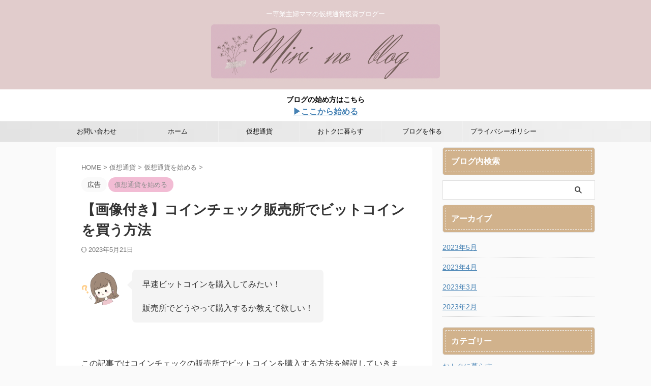

--- FILE ---
content_type: text/html; charset=UTF-8
request_url: https://sakuratoaoitoig.com/coin-checkhannbaisyo/
body_size: 18882
content:

<!DOCTYPE html>
<!--[if lt IE 7]>
<html class="ie6" dir="ltr" lang="ja"
	prefix="og: https://ogp.me/ns#" > <![endif]-->
<!--[if IE 7]>
<html class="i7" dir="ltr" lang="ja"
	prefix="og: https://ogp.me/ns#" > <![endif]-->
<!--[if IE 8]>
<html class="ie" dir="ltr" lang="ja"
	prefix="og: https://ogp.me/ns#" > <![endif]-->
<!--[if gt IE 8]><!-->
<html dir="ltr" lang="ja"
	prefix="og: https://ogp.me/ns#"  class="s-navi-right s-navi-search-overlay  toc-style-default">
	<!--<![endif]-->
	<head prefix="og: http://ogp.me/ns# fb: http://ogp.me/ns/fb# article: http://ogp.me/ns/article#">
		
	<!-- Global site tag (gtag.js) - Google Analytics -->
	<script async src="https://www.googletagmanager.com/gtag/js?id=G-Z17DQ6FSGE"></script>
	<script>
	  window.dataLayer = window.dataLayer || [];
	  function gtag(){dataLayer.push(arguments);}
	  gtag('js', new Date());

	  gtag('config', 'G-Z17DQ6FSGE');
	</script>
			<meta charset="UTF-8" >
		<meta name="viewport" content="width=device-width,initial-scale=1.0,user-scalable=no,viewport-fit=cover">
		<meta name="format-detection" content="telephone=no" >
		<meta name="referrer" content="no-referrer-when-downgrade"/>

		
		<link rel="alternate" type="application/rss+xml" title="みりのブログ RSS Feed" href="https://sakuratoaoitoig.com/feed/" />
		<link rel="pingback" href="https://sakuratoaoitoig.com/xmlrpc.php" >
		<!--[if lt IE 9]>
		<script src="https://sakuratoaoitoig.com/wp-content/themes/affinger/js/html5shiv.js"></script>
		<![endif]-->
				
		<!-- All in One SEO 4.3.5.1 - aioseo.com -->
		<meta name="description" content="この記事ではコインチェックの販売所でビットコインを購入する方法を解説していきます。 初心者でも分" />
		<meta name="robots" content="max-image-preview:large" />
		<meta name="google-site-verification" content="6-nWqkyODdlLH01HRckJwrBiggN2yNzRX7iluiT0eIg" />
		<link rel="canonical" href="https://sakuratoaoitoig.com/coin-checkhannbaisyo/" />
		<meta name="generator" content="All in One SEO (AIOSEO) 4.3.5.1 " />
		<meta property="og:locale" content="ja_JP" />
		<meta property="og:site_name" content="みりのブログ - ー専業主婦ママの仮想通貨投資ブログー" />
		<meta property="og:type" content="article" />
		<meta property="og:title" content="【画像付き】コインチェック販売所でビットコインを買う方法 - みりのブログ" />
		<meta property="og:description" content="この記事ではコインチェックの販売所でビットコインを購入する方法を解説していきます。 初心者でも分" />
		<meta property="og:url" content="https://sakuratoaoitoig.com/coin-checkhannbaisyo/" />
		<meta property="article:published_time" content="2023-04-21T15:18:03+00:00" />
		<meta property="article:modified_time" content="2023-05-21T10:45:59+00:00" />
		<meta name="twitter:card" content="summary_large_image" />
		<meta name="twitter:title" content="【画像付き】コインチェック販売所でビットコインを買う方法 - みりのブログ" />
		<meta name="twitter:description" content="この記事ではコインチェックの販売所でビットコインを購入する方法を解説していきます。 初心者でも分" />
		<script type="application/ld+json" class="aioseo-schema">
			{"@context":"https:\/\/schema.org","@graph":[{"@type":"BlogPosting","@id":"https:\/\/sakuratoaoitoig.com\/coin-checkhannbaisyo\/#blogposting","name":"\u3010\u753b\u50cf\u4ed8\u304d\u3011\u30b3\u30a4\u30f3\u30c1\u30a7\u30c3\u30af\u8ca9\u58f2\u6240\u3067\u30d3\u30c3\u30c8\u30b3\u30a4\u30f3\u3092\u8cb7\u3046\u65b9\u6cd5 - \u307f\u308a\u306e\u30d6\u30ed\u30b0","headline":"\u3010\u753b\u50cf\u4ed8\u304d\u3011\u30b3\u30a4\u30f3\u30c1\u30a7\u30c3\u30af\u8ca9\u58f2\u6240\u3067\u30d3\u30c3\u30c8\u30b3\u30a4\u30f3\u3092\u8cb7\u3046\u65b9\u6cd5","author":{"@id":"https:\/\/sakuratoaoitoig.com\/author\/yui_ig\/#author"},"publisher":{"@id":"https:\/\/sakuratoaoitoig.com\/#organization"},"image":{"@type":"ImageObject","url":"https:\/\/sakuratoaoitoig.com\/wp-content\/uploads\/2023\/04\/B41115F3-6CA0-4CE8-9F21-0C1966416DCB.png","width":1200,"height":630},"datePublished":"2023-04-21T15:18:03+09:00","dateModified":"2023-05-21T10:45:59+09:00","inLanguage":"ja","mainEntityOfPage":{"@id":"https:\/\/sakuratoaoitoig.com\/coin-checkhannbaisyo\/#webpage"},"isPartOf":{"@id":"https:\/\/sakuratoaoitoig.com\/coin-checkhannbaisyo\/#webpage"},"articleSection":"\u4eee\u60f3\u901a\u8ca8\u3092\u59cb\u3081\u308b"},{"@type":"BreadcrumbList","@id":"https:\/\/sakuratoaoitoig.com\/coin-checkhannbaisyo\/#breadcrumblist","itemListElement":[{"@type":"ListItem","@id":"https:\/\/sakuratoaoitoig.com\/#listItem","position":1,"item":{"@type":"WebPage","@id":"https:\/\/sakuratoaoitoig.com\/","name":"\u30db\u30fc\u30e0","description":"\u30fc\u5c02\u696d\u4e3b\u5a66\u30de\u30de\u306e\u4eee\u60f3\u901a\u8ca8\u6295\u8cc7\u30d6\u30ed\u30b0\u30fc","url":"https:\/\/sakuratoaoitoig.com\/"},"nextItem":"https:\/\/sakuratoaoitoig.com\/coin-checkhannbaisyo\/#listItem"},{"@type":"ListItem","@id":"https:\/\/sakuratoaoitoig.com\/coin-checkhannbaisyo\/#listItem","position":2,"item":{"@type":"WebPage","@id":"https:\/\/sakuratoaoitoig.com\/coin-checkhannbaisyo\/","name":"\u3010\u753b\u50cf\u4ed8\u304d\u3011\u30b3\u30a4\u30f3\u30c1\u30a7\u30c3\u30af\u8ca9\u58f2\u6240\u3067\u30d3\u30c3\u30c8\u30b3\u30a4\u30f3\u3092\u8cb7\u3046\u65b9\u6cd5","description":"\u3053\u306e\u8a18\u4e8b\u3067\u306f\u30b3\u30a4\u30f3\u30c1\u30a7\u30c3\u30af\u306e\u8ca9\u58f2\u6240\u3067\u30d3\u30c3\u30c8\u30b3\u30a4\u30f3\u3092\u8cfc\u5165\u3059\u308b\u65b9\u6cd5\u3092\u89e3\u8aac\u3057\u3066\u3044\u304d\u307e\u3059\u3002 \u521d\u5fc3\u8005\u3067\u3082\u5206","url":"https:\/\/sakuratoaoitoig.com\/coin-checkhannbaisyo\/"},"previousItem":"https:\/\/sakuratoaoitoig.com\/#listItem"}]},{"@type":"Organization","@id":"https:\/\/sakuratoaoitoig.com\/#organization","name":"\u3055\u304f\u3089\u3068\u3042\u304a\u3044","url":"https:\/\/sakuratoaoitoig.com\/"},{"@type":"Person","@id":"https:\/\/sakuratoaoitoig.com\/author\/yui_ig\/#author","url":"https:\/\/sakuratoaoitoig.com\/author\/yui_ig\/","name":"\u307f\u308a","image":{"@type":"ImageObject","@id":"https:\/\/sakuratoaoitoig.com\/coin-checkhannbaisyo\/#authorImage","url":"https:\/\/secure.gravatar.com\/avatar\/92cce0f75431c61d28d03b6b7d5731b7?s=96&d=mm&r=g","width":96,"height":96,"caption":"\u307f\u308a"}},{"@type":"WebPage","@id":"https:\/\/sakuratoaoitoig.com\/coin-checkhannbaisyo\/#webpage","url":"https:\/\/sakuratoaoitoig.com\/coin-checkhannbaisyo\/","name":"\u3010\u753b\u50cf\u4ed8\u304d\u3011\u30b3\u30a4\u30f3\u30c1\u30a7\u30c3\u30af\u8ca9\u58f2\u6240\u3067\u30d3\u30c3\u30c8\u30b3\u30a4\u30f3\u3092\u8cb7\u3046\u65b9\u6cd5 - \u307f\u308a\u306e\u30d6\u30ed\u30b0","description":"\u3053\u306e\u8a18\u4e8b\u3067\u306f\u30b3\u30a4\u30f3\u30c1\u30a7\u30c3\u30af\u306e\u8ca9\u58f2\u6240\u3067\u30d3\u30c3\u30c8\u30b3\u30a4\u30f3\u3092\u8cfc\u5165\u3059\u308b\u65b9\u6cd5\u3092\u89e3\u8aac\u3057\u3066\u3044\u304d\u307e\u3059\u3002 \u521d\u5fc3\u8005\u3067\u3082\u5206","inLanguage":"ja","isPartOf":{"@id":"https:\/\/sakuratoaoitoig.com\/#website"},"breadcrumb":{"@id":"https:\/\/sakuratoaoitoig.com\/coin-checkhannbaisyo\/#breadcrumblist"},"author":{"@id":"https:\/\/sakuratoaoitoig.com\/author\/yui_ig\/#author"},"creator":{"@id":"https:\/\/sakuratoaoitoig.com\/author\/yui_ig\/#author"},"image":{"@type":"ImageObject","url":"https:\/\/sakuratoaoitoig.com\/wp-content\/uploads\/2023\/04\/B41115F3-6CA0-4CE8-9F21-0C1966416DCB.png","@id":"https:\/\/sakuratoaoitoig.com\/#mainImage","width":1200,"height":630},"primaryImageOfPage":{"@id":"https:\/\/sakuratoaoitoig.com\/coin-checkhannbaisyo\/#mainImage"},"datePublished":"2023-04-21T15:18:03+09:00","dateModified":"2023-05-21T10:45:59+09:00"},{"@type":"WebSite","@id":"https:\/\/sakuratoaoitoig.com\/#website","url":"https:\/\/sakuratoaoitoig.com\/","name":"\u3055\u304f\u3089\u3068\u3042\u304a\u3044","description":"\u30fc\u5c02\u696d\u4e3b\u5a66\u30de\u30de\u306e\u4eee\u60f3\u901a\u8ca8\u6295\u8cc7\u30d6\u30ed\u30b0\u30fc","inLanguage":"ja","publisher":{"@id":"https:\/\/sakuratoaoitoig.com\/#organization"}}]}
		</script>
		<!-- All in One SEO -->

<title>【画像付き】コインチェック販売所でビットコインを買う方法 - みりのブログ</title>
<link rel='dns-prefetch' href='//ajax.googleapis.com' />
<script type="text/javascript">
window._wpemojiSettings = {"baseUrl":"https:\/\/s.w.org\/images\/core\/emoji\/14.0.0\/72x72\/","ext":".png","svgUrl":"https:\/\/s.w.org\/images\/core\/emoji\/14.0.0\/svg\/","svgExt":".svg","source":{"concatemoji":"https:\/\/sakuratoaoitoig.com\/wp-includes\/js\/wp-emoji-release.min.js?ver=6.1.1"}};
/*! This file is auto-generated */
!function(e,a,t){var n,r,o,i=a.createElement("canvas"),p=i.getContext&&i.getContext("2d");function s(e,t){var a=String.fromCharCode,e=(p.clearRect(0,0,i.width,i.height),p.fillText(a.apply(this,e),0,0),i.toDataURL());return p.clearRect(0,0,i.width,i.height),p.fillText(a.apply(this,t),0,0),e===i.toDataURL()}function c(e){var t=a.createElement("script");t.src=e,t.defer=t.type="text/javascript",a.getElementsByTagName("head")[0].appendChild(t)}for(o=Array("flag","emoji"),t.supports={everything:!0,everythingExceptFlag:!0},r=0;r<o.length;r++)t.supports[o[r]]=function(e){if(p&&p.fillText)switch(p.textBaseline="top",p.font="600 32px Arial",e){case"flag":return s([127987,65039,8205,9895,65039],[127987,65039,8203,9895,65039])?!1:!s([55356,56826,55356,56819],[55356,56826,8203,55356,56819])&&!s([55356,57332,56128,56423,56128,56418,56128,56421,56128,56430,56128,56423,56128,56447],[55356,57332,8203,56128,56423,8203,56128,56418,8203,56128,56421,8203,56128,56430,8203,56128,56423,8203,56128,56447]);case"emoji":return!s([129777,127995,8205,129778,127999],[129777,127995,8203,129778,127999])}return!1}(o[r]),t.supports.everything=t.supports.everything&&t.supports[o[r]],"flag"!==o[r]&&(t.supports.everythingExceptFlag=t.supports.everythingExceptFlag&&t.supports[o[r]]);t.supports.everythingExceptFlag=t.supports.everythingExceptFlag&&!t.supports.flag,t.DOMReady=!1,t.readyCallback=function(){t.DOMReady=!0},t.supports.everything||(n=function(){t.readyCallback()},a.addEventListener?(a.addEventListener("DOMContentLoaded",n,!1),e.addEventListener("load",n,!1)):(e.attachEvent("onload",n),a.attachEvent("onreadystatechange",function(){"complete"===a.readyState&&t.readyCallback()})),(e=t.source||{}).concatemoji?c(e.concatemoji):e.wpemoji&&e.twemoji&&(c(e.twemoji),c(e.wpemoji)))}(window,document,window._wpemojiSettings);
</script>
<style type="text/css">
img.wp-smiley,
img.emoji {
	display: inline !important;
	border: none !important;
	box-shadow: none !important;
	height: 1em !important;
	width: 1em !important;
	margin: 0 0.07em !important;
	vertical-align: -0.1em !important;
	background: none !important;
	padding: 0 !important;
}
</style>
	<link rel='stylesheet' id='wp-block-library-css' href='https://sakuratoaoitoig.com/wp-includes/css/dist/block-library/style.min.css?ver=6.1.1' type='text/css' media='all' />
<link rel='stylesheet' id='classic-theme-styles-css' href='https://sakuratoaoitoig.com/wp-includes/css/classic-themes.min.css?ver=1' type='text/css' media='all' />
<style id='global-styles-inline-css' type='text/css'>
body{--wp--preset--color--black: #000000;--wp--preset--color--cyan-bluish-gray: #abb8c3;--wp--preset--color--white: #ffffff;--wp--preset--color--pale-pink: #f78da7;--wp--preset--color--vivid-red: #cf2e2e;--wp--preset--color--luminous-vivid-orange: #ff6900;--wp--preset--color--luminous-vivid-amber: #fcb900;--wp--preset--color--light-green-cyan: #eefaff;--wp--preset--color--vivid-green-cyan: #00d084;--wp--preset--color--pale-cyan-blue: #8ed1fc;--wp--preset--color--vivid-cyan-blue: #0693e3;--wp--preset--color--vivid-purple: #9b51e0;--wp--preset--color--soft-red: #e92f3d;--wp--preset--color--light-grayish-red: #fdf0f2;--wp--preset--color--vivid-yellow: #ffc107;--wp--preset--color--very-pale-yellow: #fffde7;--wp--preset--color--very-light-gray: #fafafa;--wp--preset--color--very-dark-gray: #313131;--wp--preset--color--original-color-a: #00B900;--wp--preset--color--original-color-b: #f4fff4;--wp--preset--color--original-color-c: #F3E5F5;--wp--preset--color--original-color-d: #9E9D24;--wp--preset--gradient--vivid-cyan-blue-to-vivid-purple: linear-gradient(135deg,rgba(6,147,227,1) 0%,rgb(155,81,224) 100%);--wp--preset--gradient--light-green-cyan-to-vivid-green-cyan: linear-gradient(135deg,rgb(122,220,180) 0%,rgb(0,208,130) 100%);--wp--preset--gradient--luminous-vivid-amber-to-luminous-vivid-orange: linear-gradient(135deg,rgba(252,185,0,1) 0%,rgba(255,105,0,1) 100%);--wp--preset--gradient--luminous-vivid-orange-to-vivid-red: linear-gradient(135deg,rgba(255,105,0,1) 0%,rgb(207,46,46) 100%);--wp--preset--gradient--very-light-gray-to-cyan-bluish-gray: linear-gradient(135deg,rgb(238,238,238) 0%,rgb(169,184,195) 100%);--wp--preset--gradient--cool-to-warm-spectrum: linear-gradient(135deg,rgb(74,234,220) 0%,rgb(151,120,209) 20%,rgb(207,42,186) 40%,rgb(238,44,130) 60%,rgb(251,105,98) 80%,rgb(254,248,76) 100%);--wp--preset--gradient--blush-light-purple: linear-gradient(135deg,rgb(255,206,236) 0%,rgb(152,150,240) 100%);--wp--preset--gradient--blush-bordeaux: linear-gradient(135deg,rgb(254,205,165) 0%,rgb(254,45,45) 50%,rgb(107,0,62) 100%);--wp--preset--gradient--luminous-dusk: linear-gradient(135deg,rgb(255,203,112) 0%,rgb(199,81,192) 50%,rgb(65,88,208) 100%);--wp--preset--gradient--pale-ocean: linear-gradient(135deg,rgb(255,245,203) 0%,rgb(182,227,212) 50%,rgb(51,167,181) 100%);--wp--preset--gradient--electric-grass: linear-gradient(135deg,rgb(202,248,128) 0%,rgb(113,206,126) 100%);--wp--preset--gradient--midnight: linear-gradient(135deg,rgb(2,3,129) 0%,rgb(40,116,252) 100%);--wp--preset--duotone--dark-grayscale: url('#wp-duotone-dark-grayscale');--wp--preset--duotone--grayscale: url('#wp-duotone-grayscale');--wp--preset--duotone--purple-yellow: url('#wp-duotone-purple-yellow');--wp--preset--duotone--blue-red: url('#wp-duotone-blue-red');--wp--preset--duotone--midnight: url('#wp-duotone-midnight');--wp--preset--duotone--magenta-yellow: url('#wp-duotone-magenta-yellow');--wp--preset--duotone--purple-green: url('#wp-duotone-purple-green');--wp--preset--duotone--blue-orange: url('#wp-duotone-blue-orange');--wp--preset--font-size--small: .8em;--wp--preset--font-size--medium: 20px;--wp--preset--font-size--large: 1.5em;--wp--preset--font-size--x-large: 42px;--wp--preset--font-size--st-regular: 1em;--wp--preset--font-size--huge: 3em;--wp--preset--spacing--20: 0.44rem;--wp--preset--spacing--30: 0.67rem;--wp--preset--spacing--40: 1rem;--wp--preset--spacing--50: 1.5rem;--wp--preset--spacing--60: 2.25rem;--wp--preset--spacing--70: 3.38rem;--wp--preset--spacing--80: 5.06rem;}:where(.is-layout-flex){gap: 0.5em;}body .is-layout-flow > .alignleft{float: left;margin-inline-start: 0;margin-inline-end: 2em;}body .is-layout-flow > .alignright{float: right;margin-inline-start: 2em;margin-inline-end: 0;}body .is-layout-flow > .aligncenter{margin-left: auto !important;margin-right: auto !important;}body .is-layout-constrained > .alignleft{float: left;margin-inline-start: 0;margin-inline-end: 2em;}body .is-layout-constrained > .alignright{float: right;margin-inline-start: 2em;margin-inline-end: 0;}body .is-layout-constrained > .aligncenter{margin-left: auto !important;margin-right: auto !important;}body .is-layout-constrained > :where(:not(.alignleft):not(.alignright):not(.alignfull)){max-width: var(--wp--style--global--content-size);margin-left: auto !important;margin-right: auto !important;}body .is-layout-constrained > .alignwide{max-width: var(--wp--style--global--wide-size);}body .is-layout-flex{display: flex;}body .is-layout-flex{flex-wrap: wrap;align-items: center;}body .is-layout-flex > *{margin: 0;}:where(.wp-block-columns.is-layout-flex){gap: 2em;}.has-black-color{color: var(--wp--preset--color--black) !important;}.has-cyan-bluish-gray-color{color: var(--wp--preset--color--cyan-bluish-gray) !important;}.has-white-color{color: var(--wp--preset--color--white) !important;}.has-pale-pink-color{color: var(--wp--preset--color--pale-pink) !important;}.has-vivid-red-color{color: var(--wp--preset--color--vivid-red) !important;}.has-luminous-vivid-orange-color{color: var(--wp--preset--color--luminous-vivid-orange) !important;}.has-luminous-vivid-amber-color{color: var(--wp--preset--color--luminous-vivid-amber) !important;}.has-light-green-cyan-color{color: var(--wp--preset--color--light-green-cyan) !important;}.has-vivid-green-cyan-color{color: var(--wp--preset--color--vivid-green-cyan) !important;}.has-pale-cyan-blue-color{color: var(--wp--preset--color--pale-cyan-blue) !important;}.has-vivid-cyan-blue-color{color: var(--wp--preset--color--vivid-cyan-blue) !important;}.has-vivid-purple-color{color: var(--wp--preset--color--vivid-purple) !important;}.has-black-background-color{background-color: var(--wp--preset--color--black) !important;}.has-cyan-bluish-gray-background-color{background-color: var(--wp--preset--color--cyan-bluish-gray) !important;}.has-white-background-color{background-color: var(--wp--preset--color--white) !important;}.has-pale-pink-background-color{background-color: var(--wp--preset--color--pale-pink) !important;}.has-vivid-red-background-color{background-color: var(--wp--preset--color--vivid-red) !important;}.has-luminous-vivid-orange-background-color{background-color: var(--wp--preset--color--luminous-vivid-orange) !important;}.has-luminous-vivid-amber-background-color{background-color: var(--wp--preset--color--luminous-vivid-amber) !important;}.has-light-green-cyan-background-color{background-color: var(--wp--preset--color--light-green-cyan) !important;}.has-vivid-green-cyan-background-color{background-color: var(--wp--preset--color--vivid-green-cyan) !important;}.has-pale-cyan-blue-background-color{background-color: var(--wp--preset--color--pale-cyan-blue) !important;}.has-vivid-cyan-blue-background-color{background-color: var(--wp--preset--color--vivid-cyan-blue) !important;}.has-vivid-purple-background-color{background-color: var(--wp--preset--color--vivid-purple) !important;}.has-black-border-color{border-color: var(--wp--preset--color--black) !important;}.has-cyan-bluish-gray-border-color{border-color: var(--wp--preset--color--cyan-bluish-gray) !important;}.has-white-border-color{border-color: var(--wp--preset--color--white) !important;}.has-pale-pink-border-color{border-color: var(--wp--preset--color--pale-pink) !important;}.has-vivid-red-border-color{border-color: var(--wp--preset--color--vivid-red) !important;}.has-luminous-vivid-orange-border-color{border-color: var(--wp--preset--color--luminous-vivid-orange) !important;}.has-luminous-vivid-amber-border-color{border-color: var(--wp--preset--color--luminous-vivid-amber) !important;}.has-light-green-cyan-border-color{border-color: var(--wp--preset--color--light-green-cyan) !important;}.has-vivid-green-cyan-border-color{border-color: var(--wp--preset--color--vivid-green-cyan) !important;}.has-pale-cyan-blue-border-color{border-color: var(--wp--preset--color--pale-cyan-blue) !important;}.has-vivid-cyan-blue-border-color{border-color: var(--wp--preset--color--vivid-cyan-blue) !important;}.has-vivid-purple-border-color{border-color: var(--wp--preset--color--vivid-purple) !important;}.has-vivid-cyan-blue-to-vivid-purple-gradient-background{background: var(--wp--preset--gradient--vivid-cyan-blue-to-vivid-purple) !important;}.has-light-green-cyan-to-vivid-green-cyan-gradient-background{background: var(--wp--preset--gradient--light-green-cyan-to-vivid-green-cyan) !important;}.has-luminous-vivid-amber-to-luminous-vivid-orange-gradient-background{background: var(--wp--preset--gradient--luminous-vivid-amber-to-luminous-vivid-orange) !important;}.has-luminous-vivid-orange-to-vivid-red-gradient-background{background: var(--wp--preset--gradient--luminous-vivid-orange-to-vivid-red) !important;}.has-very-light-gray-to-cyan-bluish-gray-gradient-background{background: var(--wp--preset--gradient--very-light-gray-to-cyan-bluish-gray) !important;}.has-cool-to-warm-spectrum-gradient-background{background: var(--wp--preset--gradient--cool-to-warm-spectrum) !important;}.has-blush-light-purple-gradient-background{background: var(--wp--preset--gradient--blush-light-purple) !important;}.has-blush-bordeaux-gradient-background{background: var(--wp--preset--gradient--blush-bordeaux) !important;}.has-luminous-dusk-gradient-background{background: var(--wp--preset--gradient--luminous-dusk) !important;}.has-pale-ocean-gradient-background{background: var(--wp--preset--gradient--pale-ocean) !important;}.has-electric-grass-gradient-background{background: var(--wp--preset--gradient--electric-grass) !important;}.has-midnight-gradient-background{background: var(--wp--preset--gradient--midnight) !important;}.has-small-font-size{font-size: var(--wp--preset--font-size--small) !important;}.has-medium-font-size{font-size: var(--wp--preset--font-size--medium) !important;}.has-large-font-size{font-size: var(--wp--preset--font-size--large) !important;}.has-x-large-font-size{font-size: var(--wp--preset--font-size--x-large) !important;}
.wp-block-navigation a:where(:not(.wp-element-button)){color: inherit;}
:where(.wp-block-columns.is-layout-flex){gap: 2em;}
.wp-block-pullquote{font-size: 1.5em;line-height: 1.6;}
</style>
<link rel='stylesheet' id='contact-form-7-css' href='https://sakuratoaoitoig.com/wp-content/plugins/contact-form-7/includes/css/styles.css?ver=5.7.6' type='text/css' media='all' />
<link rel='stylesheet' id='normalize-css' href='https://sakuratoaoitoig.com/wp-content/themes/affinger/css/normalize.css?ver=1.5.9' type='text/css' media='all' />
<link rel='stylesheet' id='st_svg-css' href='https://sakuratoaoitoig.com/wp-content/themes/affinger/st_svg/style.css?ver=6.1.1' type='text/css' media='all' />
<link rel='stylesheet' id='slick-css' href='https://sakuratoaoitoig.com/wp-content/themes/affinger/vendor/slick/slick.css?ver=1.8.0' type='text/css' media='all' />
<link rel='stylesheet' id='slick-theme-css' href='https://sakuratoaoitoig.com/wp-content/themes/affinger/vendor/slick/slick-theme.css?ver=1.8.0' type='text/css' media='all' />
<link rel='stylesheet' id='style-css' href='https://sakuratoaoitoig.com/wp-content/themes/affinger/style.css?ver=6.1.1' type='text/css' media='all' />
<link rel='stylesheet' id='child-style-css' href='https://sakuratoaoitoig.com/wp-content/themes/affinger-child/style.css?ver=6.1.1' type='text/css' media='all' />
<link rel='stylesheet' id='single-css' href='https://sakuratoaoitoig.com/wp-content/themes/affinger/st-rankcss.php' type='text/css' media='all' />
<link rel='stylesheet' id='st-themecss-css' href='https://sakuratoaoitoig.com/wp-content/themes/affinger/st-themecss-loader.php?ver=6.1.1' type='text/css' media='all' />
<script type='text/javascript' src='//ajax.googleapis.com/ajax/libs/jquery/1.11.3/jquery.min.js?ver=1.11.3' id='jquery-js'></script>
<link rel="https://api.w.org/" href="https://sakuratoaoitoig.com/wp-json/" /><link rel="alternate" type="application/json" href="https://sakuratoaoitoig.com/wp-json/wp/v2/posts/469" /><link rel='shortlink' href='https://sakuratoaoitoig.com/?p=469' />
<link rel="alternate" type="application/json+oembed" href="https://sakuratoaoitoig.com/wp-json/oembed/1.0/embed?url=https%3A%2F%2Fsakuratoaoitoig.com%2Fcoin-checkhannbaisyo%2F" />
<link rel="alternate" type="text/xml+oembed" href="https://sakuratoaoitoig.com/wp-json/oembed/1.0/embed?url=https%3A%2F%2Fsakuratoaoitoig.com%2Fcoin-checkhannbaisyo%2F&#038;format=xml" />
<meta name="robots" content="index, follow" />
<meta name="thumbnail" content="https://sakuratoaoitoig.com/wp-content/uploads/2023/04/B41115F3-6CA0-4CE8-9F21-0C1966416DCB.png">
<meta name="google-site-verification" content="6-nWqkyODdlLH01HRckJwrBiggN2yNzRX7iluiT0eIg" />
<link rel="canonical" href="https://sakuratoaoitoig.com/coin-checkhannbaisyo/" />
<link rel="icon" href="https://sakuratoaoitoig.com/wp-content/uploads/2023/04/cropped-15C9A22D-5756-41D4-9F0E-F5DAB0039709-32x32.png" sizes="32x32" />
<link rel="icon" href="https://sakuratoaoitoig.com/wp-content/uploads/2023/04/cropped-15C9A22D-5756-41D4-9F0E-F5DAB0039709-192x192.png" sizes="192x192" />
<link rel="apple-touch-icon" href="https://sakuratoaoitoig.com/wp-content/uploads/2023/04/cropped-15C9A22D-5756-41D4-9F0E-F5DAB0039709-180x180.png" />
<meta name="msapplication-TileImage" content="https://sakuratoaoitoig.com/wp-content/uploads/2023/04/cropped-15C9A22D-5756-41D4-9F0E-F5DAB0039709-270x270.png" />
		
<!-- OGP -->

<meta property="og:type" content="article">
<meta property="og:title" content="【画像付き】コインチェック販売所でビットコインを買う方法">
<meta property="og:url" content="https://sakuratoaoitoig.com/coin-checkhannbaisyo/">
<meta property="og:description" content="&nbsp; この記事ではコインチェックの販売所でビットコインを購入する方法を解説していきます。 初心者でも分かるように、画像付きで説明していきますので、初めての方でも安心してください。 &nbsp;">
<meta property="og:site_name" content="みりのブログ">
<meta property="og:image" content="https://sakuratoaoitoig.com/wp-content/uploads/2023/04/B41115F3-6CA0-4CE8-9F21-0C1966416DCB.png">


	<meta property="article:published_time" content="2023-04-22T00:18:03+09:00" />
		<meta property="article:author" content="みり" />

<!-- /OGP -->
		


<script>
	(function (window, document, $, undefined) {
		'use strict';

		var SlideBox = (function () {
			/**
			 * @param $element
			 *
			 * @constructor
			 */
			function SlideBox($element) {
				this._$element = $element;
			}

			SlideBox.prototype.$content = function () {
				return this._$element.find('[data-st-slidebox-content]');
			};

			SlideBox.prototype.$toggle = function () {
				return this._$element.find('[data-st-slidebox-toggle]');
			};

			SlideBox.prototype.$icon = function () {
				return this._$element.find('[data-st-slidebox-icon]');
			};

			SlideBox.prototype.$text = function () {
				return this._$element.find('[data-st-slidebox-text]');
			};

			SlideBox.prototype.is_expanded = function () {
				return !!(this._$element.filter('[data-st-slidebox-expanded="true"]').length);
			};

			SlideBox.prototype.expand = function () {
				var self = this;

				this.$content().slideDown()
					.promise()
					.then(function () {
						var $icon = self.$icon();
						var $text = self.$text();

						$icon.removeClass($icon.attr('data-st-slidebox-icon-collapsed'))
							.addClass($icon.attr('data-st-slidebox-icon-expanded'))

						$text.text($text.attr('data-st-slidebox-text-expanded'))

						self._$element.removeClass('is-collapsed')
							.addClass('is-expanded');

						self._$element.attr('data-st-slidebox-expanded', 'true');
					});
			};

			SlideBox.prototype.collapse = function () {
				var self = this;

				this.$content().slideUp()
					.promise()
					.then(function () {
						var $icon = self.$icon();
						var $text = self.$text();

						$icon.removeClass($icon.attr('data-st-slidebox-icon-expanded'))
							.addClass($icon.attr('data-st-slidebox-icon-collapsed'))

						$text.text($text.attr('data-st-slidebox-text-collapsed'))

						self._$element.removeClass('is-expanded')
							.addClass('is-collapsed');

						self._$element.attr('data-st-slidebox-expanded', 'false');
					});
			};

			SlideBox.prototype.toggle = function () {
				if (this.is_expanded()) {
					this.collapse();
				} else {
					this.expand();
				}
			};

			SlideBox.prototype.add_event_listeners = function () {
				var self = this;

				this.$toggle().on('click', function (event) {
					self.toggle();
				});
			};

			SlideBox.prototype.initialize = function () {
				this.add_event_listeners();
			};

			return SlideBox;
		}());

		function on_ready() {
			var slideBoxes = [];

			$('[data-st-slidebox]').each(function () {
				var $element = $(this);
				var slideBox = new SlideBox($element);

				slideBoxes.push(slideBox);

				slideBox.initialize();
			});

			return slideBoxes;
		}

		$(on_ready);
	}(window, window.document, jQuery));
</script>

<script>
	(function (window, document, $, undefined) {
		'use strict';

		$(function(){
		  $('#st-tab-menu li').on('click', function(){
			if($(this).not('active')){
			  $(this).addClass('active').siblings('li').removeClass('active');
			  var index = $('#st-tab-menu li').index(this);
			  $('#st-tab-menu + #st-tab-box div').eq(index).addClass('active').siblings('div').removeClass('active');
			}
		  });
		});
	}(window, window.document, jQuery));
</script>

<script>
	(function (window, document, $, undefined) {
		'use strict';

		$(function(){
			/* 第一階層のみの目次にクラスを挿入 */
			$("#toc_container:not(:has(ul ul))").addClass("only-toc");
			/* アコーディオンメニュー内のカテゴリにクラス追加 */
			$(".st-ac-box ul:has(.cat-item)").each(function(){
				$(this).addClass("st-ac-cat");
			});
		});
	}(window, window.document, jQuery));
</script>

<script>
	(function (window, document, $, undefined) {
		'use strict';

		$(function(){
									$('.st-star').parent('.rankh4').css('padding-bottom','5px'); // スターがある場合のランキング見出し調整
		});
	}(window, window.document, jQuery));
</script>



	<script>
		(function (window, document, $, undefined) {
			'use strict';

			$(function() {
				$('.is-style-st-paragraph-kaiwa').wrapInner('<span class="st-paragraph-kaiwa-text">');
			});
		}(window, window.document, jQuery));
	</script>

	<script>
		(function (window, document, $, undefined) {
			'use strict';

			$(function() {
				$('.is-style-st-paragraph-kaiwa-b').wrapInner('<span class="st-paragraph-kaiwa-text">');
			});
		}(window, window.document, jQuery));
	</script>

<script>
	/* Gutenbergスタイルを調整 */
	(function (window, document, $, undefined) {
		'use strict';

		$(function() {
			$( '[class^="is-style-st-paragraph-"],[class*=" is-style-st-paragraph-"]' ).wrapInner( '<span class="st-noflex"></span>' );
		});
	}(window, window.document, jQuery));
</script>



			</head>
	<body class="post-template-default single single-post postid-469 single-format-standard single-cat-12 not-front-page" >				<div id="st-ami">
				<div id="wrapper" class="" ontouchstart="">
				<div id="wrapper-in">

					

<header id="st-headwide">
	<div id="header-full">
		<div id="headbox-bg">
			<div id="headbox">

					<nav id="s-navi" class="pcnone" data-st-nav data-st-nav-type="normal">
		<dl class="acordion is-active" data-st-nav-primary>
			<dt class="trigger">
				<p class="acordion_button"><span class="op op-menu has-text"><i class="st-fa st-svg-menu_cut"></i></span></p>

									<p class="acordion_button acordion_button_search"><span class="op op-search"><i class="st-fa st-svg-search_s op-search-close_cut"></i></span></p>
				
									<div id="st-mobile-logo"></div>
				
				<!-- 追加メニュー -->
				
				<!-- 追加メニュー2 -->
				
			</dt>

			<dd class="acordion_tree">
				<div class="acordion_tree_content">

					
					<div class="menu-%e3%83%98%e3%83%83%e3%83%80%e3%83%bc%e3%83%a1%e3%83%8b%e3%83%a5%e3%83%bc-container"><ul id="menu-%e3%83%98%e3%83%83%e3%83%80%e3%83%bc%e3%83%a1%e3%83%8b%e3%83%a5%e3%83%bc" class="menu"><li id="menu-item-91" class="menu-item menu-item-type-post_type menu-item-object-page menu-item-91"><a href="https://sakuratoaoitoig.com/%e3%81%8a%e5%95%8f%e3%81%84%e5%90%88%e3%82%8f%e3%81%9b/"><span class="menu-item-label">お問い合わせ</span></a></li>
<li id="menu-item-16" class="menu-item menu-item-type-custom menu-item-object-custom menu-item-home menu-item-16"><a href="https://sakuratoaoitoig.com/"><span class="menu-item-label">ホーム</span></a></li>
<li id="menu-item-562" class="menu-item menu-item-type-taxonomy menu-item-object-category current-post-ancestor menu-item-has-children menu-item-562"><a href="https://sakuratoaoitoig.com/category/%e6%8a%95%e8%b3%87/"><span class="menu-item-label">仮想通貨</span></a>
<ul class="sub-menu">
	<li id="menu-item-595" class="menu-item menu-item-type-taxonomy menu-item-object-category menu-item-595"><a href="https://sakuratoaoitoig.com/category/%e6%8a%95%e8%b3%87/%e4%bb%ae%e6%83%b3%e9%80%9a%e8%b2%a8%e3%82%92%e7%9f%a5%e3%82%8b/"><span class="menu-item-label">仮想通貨を知る</span></a></li>
	<li id="menu-item-596" class="menu-item menu-item-type-taxonomy menu-item-object-category current-post-ancestor current-menu-parent current-post-parent menu-item-596"><a href="https://sakuratoaoitoig.com/category/%e6%8a%95%e8%b3%87/%e4%bb%ae%e6%83%b3%e9%80%9a%e8%b2%a8%e3%82%92%e5%a7%8b%e3%82%81%e3%82%8b/"><span class="menu-item-label">仮想通貨を始める</span></a></li>
	<li id="menu-item-594" class="menu-item menu-item-type-taxonomy menu-item-object-category menu-item-594"><a href="https://sakuratoaoitoig.com/category/%e6%8a%95%e8%b3%87/%e9%81%8b%e7%94%a8%e5%ae%9f%e7%b8%be/"><span class="menu-item-label">運用実績</span></a></li>
</ul>
</li>
<li id="menu-item-564" class="menu-item menu-item-type-taxonomy menu-item-object-category menu-item-564"><a href="https://sakuratoaoitoig.com/category/otoku/"><span class="menu-item-label">おトクに暮らす</span></a></li>
<li id="menu-item-563" class="menu-item menu-item-type-taxonomy menu-item-object-category menu-item-563"><a href="https://sakuratoaoitoig.com/category/%e3%83%96%e3%83%ad%e3%82%b0%e3%81%ae%e5%a7%8b%e3%82%81%e6%96%b9/"><span class="menu-item-label">ブログを作る</span></a></li>
<li id="menu-item-571" class="menu-item menu-item-type-post_type menu-item-object-page menu-item-571"><a href="https://sakuratoaoitoig.com/privacy/"><span class="menu-item-label">プライバシーポリシー</span></a></li>
</ul></div>
					<div class="clear"></div>

					
				</div>
			</dd>

							<dd class="acordion_search">
					<div class="acordion_search_content">
													<div id="search" class="search-custom-d">
	<form method="get" id="searchform" action="https://sakuratoaoitoig.com/">
		<label class="hidden" for="s">
					</label>
		<input type="text" placeholder="" value="" name="s" id="s" />
		<input type="submit" value="&#xf002;" class="st-fa" id="searchsubmit" />
	</form>
</div>
<!-- /stinger -->
											</div>
				</dd>
					</dl>

					</nav>

									<div id="header-l">
						
						<div id="st-text-logo">
							
    
		
			<!-- キャプション -->
			
				          		 	 <p class="descr sitenametop">
           		     	ー専業主婦ママの仮想通貨投資ブログー           			 </p>
				
			
			<!-- ロゴ又はブログ名 -->
			          		  <p class="sitename"><a href="https://sakuratoaoitoig.com/">
              		  							<img class="sitename-bottom" src="https://sakuratoaoitoig.com/wp-content/uploads/2023/04/355A582E-2E73-4855-AD99-3A9DACFE9BC0.png" width="450" height="120" alt="みりのブログ">               		           		  </a></p>
        				<!-- ロゴ又はブログ名ここまで -->

		
	
						</div>
					</div><!-- /#header-l -->
				
				<div id="header-r" class="smanone">
					
				</div><!-- /#header-r -->

			</div><!-- /#headbox -->
		</div><!-- /#headbox-bg clearfix -->

		
					<div id="st-header-top-widgets-box">
				<div class="st-content-width">
					
		<div id="st_custom_html_widget-3" class="widget_text top-content widget_st_custom_html_widget">
					<p class="st-widgets-title">ブログの始め方はこちら</p>		
		<div class="textwidget custom-html-widget">
			<a href="https://sakuratoaoitoig.com/how-to-blog/"><strong><i class="fa fa-angle-double-right"></i>▶︎ここから始める<i class="fa fa-angle-double-left"></i></strong></a>		</div>

		</div>
		
		<div id="st_custom_html_widget-4" class="widget_text top-content widget_st_custom_html_widget">
		
		<div class="textwidget custom-html-widget">
					</div>

		</div>
						</div>
			</div>
		
		
		
			

			<div id="gazou-wide">
					<div id="st-menubox">
			<div id="st-menuwide">
				<nav class="smanone clearfix"><ul id="menu-%e3%83%98%e3%83%83%e3%83%80%e3%83%bc%e3%83%a1%e3%83%8b%e3%83%a5%e3%83%bc-1" class="menu"><li class="menu-item menu-item-type-post_type menu-item-object-page menu-item-91"><a href="https://sakuratoaoitoig.com/%e3%81%8a%e5%95%8f%e3%81%84%e5%90%88%e3%82%8f%e3%81%9b/">お問い合わせ</a></li>
<li class="menu-item menu-item-type-custom menu-item-object-custom menu-item-home menu-item-16"><a href="https://sakuratoaoitoig.com/">ホーム</a></li>
<li class="menu-item menu-item-type-taxonomy menu-item-object-category current-post-ancestor menu-item-has-children menu-item-562"><a href="https://sakuratoaoitoig.com/category/%e6%8a%95%e8%b3%87/">仮想通貨</a>
<ul class="sub-menu">
	<li class="menu-item menu-item-type-taxonomy menu-item-object-category menu-item-595"><a href="https://sakuratoaoitoig.com/category/%e6%8a%95%e8%b3%87/%e4%bb%ae%e6%83%b3%e9%80%9a%e8%b2%a8%e3%82%92%e7%9f%a5%e3%82%8b/">仮想通貨を知る</a></li>
	<li class="menu-item menu-item-type-taxonomy menu-item-object-category current-post-ancestor current-menu-parent current-post-parent menu-item-596"><a href="https://sakuratoaoitoig.com/category/%e6%8a%95%e8%b3%87/%e4%bb%ae%e6%83%b3%e9%80%9a%e8%b2%a8%e3%82%92%e5%a7%8b%e3%82%81%e3%82%8b/">仮想通貨を始める</a></li>
	<li class="menu-item menu-item-type-taxonomy menu-item-object-category menu-item-594"><a href="https://sakuratoaoitoig.com/category/%e6%8a%95%e8%b3%87/%e9%81%8b%e7%94%a8%e5%ae%9f%e7%b8%be/">運用実績</a></li>
</ul>
</li>
<li class="menu-item menu-item-type-taxonomy menu-item-object-category menu-item-564"><a href="https://sakuratoaoitoig.com/category/otoku/">おトクに暮らす</a></li>
<li class="menu-item menu-item-type-taxonomy menu-item-object-category menu-item-563"><a href="https://sakuratoaoitoig.com/category/%e3%83%96%e3%83%ad%e3%82%b0%e3%81%ae%e5%a7%8b%e3%82%81%e6%96%b9/">ブログを作る</a></li>
<li class="menu-item menu-item-type-post_type menu-item-object-page menu-item-571"><a href="https://sakuratoaoitoig.com/privacy/">プライバシーポリシー</a></li>
</ul></nav>			</div>
		</div>
										<div id="st-headerbox">
						<div id="st-header">
						</div>
					</div>
									</div>
		
	</div><!-- #header-full -->

	





</header>

					<div id="content-w">

						
						
	
			<div id="st-header-post-under-box" class="st-header-post-no-data "
		     style="">
			<div class="st-dark-cover">
							</div>
		</div>
	
<div id="content" class="clearfix">
	<div id="contentInner">
		<main>
			<article>
									<div id="post-469" class="st-post post-469 post type-post status-publish format-standard has-post-thumbnail hentry category-12">
				
					
																
					
					<!--ぱんくず -->
											<div
							id="breadcrumb">
							<ol itemscope itemtype="http://schema.org/BreadcrumbList">
								<li itemprop="itemListElement" itemscope itemtype="http://schema.org/ListItem">
									<a href="https://sakuratoaoitoig.com" itemprop="item">
										<span itemprop="name">HOME</span>
									</a>
									&gt;
									<meta itemprop="position" content="1"/>
								</li>

								
																	<li itemprop="itemListElement" itemscope itemtype="http://schema.org/ListItem">
										<a href="https://sakuratoaoitoig.com/category/%e6%8a%95%e8%b3%87/" itemprop="item">
											<span
												itemprop="name">仮想通貨</span>
										</a>
										&gt;
										<meta itemprop="position" content="2"/>
									</li>
																										<li itemprop="itemListElement" itemscope itemtype="http://schema.org/ListItem">
										<a href="https://sakuratoaoitoig.com/category/%e6%8a%95%e8%b3%87/%e4%bb%ae%e6%83%b3%e9%80%9a%e8%b2%a8%e3%82%92%e5%a7%8b%e3%82%81%e3%82%8b/" itemprop="item">
											<span
												itemprop="name">仮想通貨を始める</span>
										</a>
										&gt;
										<meta itemprop="position" content="3"/>
									</li>
																								</ol>

													</div>
										<!--/ ぱんくず -->

					<!--ループ開始 -->
															
																									<p class="st-catgroup">
																	<span class="catname st-catid-ad">広告</span>
																<a href="https://sakuratoaoitoig.com/category/%e6%8a%95%e8%b3%87/%e4%bb%ae%e6%83%b3%e9%80%9a%e8%b2%a8%e3%82%92%e5%a7%8b%e3%82%81%e3%82%8b/" title="View all posts in 仮想通貨を始める" rel="category tag"><span class="catname st-catid12">仮想通貨を始める</span></a>							</p>
						
						<h1 class="entry-title">【画像付き】コインチェック販売所でビットコインを買う方法</h1>

						
	<div class="blogbox ">
		<p><span class="kdate">
													<i class="st-fa st-svg-refresh"></i><time class="updated" datetime="2023-05-21T19:45:59+0900">2023年5月21日</time>
						</span></p>
	</div>
					
					
					
					<div class="mainbox">
						<div id="nocopy" ><!-- コピー禁止エリアここから -->
							
							
							
							<div class="entry-content">
								
<div class="st-kaiwa-box clearfix wp-block-st-blocks-st-kaiwa kaiwaicon2">
	<div class="st-kaiwa-face"><img src="https://sakuratoaoitoig.com/wp-content/uploads/2023/04/5925A359-C3CF-43EE-994B-AB8C9E5622C8.png" width="60px">
		<div class="st-kaiwa-face-name"></div>
	</div>
	<div class="st-kaiwa-area">
		<div class="st-kaiwa-hukidashi"></p>
<div class="st-kaiwa-hukidashi-content">
<p>早速ビットコインを購入してみたい！</p>



<p>販売所でどうやって購入するか教えて欲しい！</p>
</div>
<p></div>
	</div>
</div>



<p>&nbsp;</p>



<p>この記事ではコインチェックの販売所でビットコインを購入する方法を解説していきます。</p>



<p>初心者でも分かるように、画像付きで説明していきますので、初めての方でも安心してください。</p>



<p>&nbsp;</p>



<h2>コインチェック　販売所でビットコインを購入する手順</h2>



<p>スマホからこのブログを見ている方が多いと思いますので、スマホでの手順を解説していきますね。</p>



<p>まず、コインチェックでビットコインを買う方法は3つあります。</p>



<p>&nbsp;</p>



<div class="wp-block-st-blocks-midashi-box freebox has-title" style="background-color: #fafafa; border-color: #919191; border-radius: 0 5px 5px 5px;">
<p class="p-free" style="border-color: #919191; font-weight: bold;"><span class="p-entry-f" style="color: #000; font-weight: bold; background-color: #919191; border-radius: 0 0 5px 0;"><i class="st-fa st-svg-check st-css-no" aria-hidden=""></i>3つの方法</span></p>
<div class="free-inbox">
<ul>
<li>販売所で現在の価格で買う</li>



<li>取引所で現在の価格で買う</li>



<li>取引所で指値で買う</li>
</ul>
</div>
</div>



<p>&nbsp;</p>



<p>手数料を抑えたい場合は取引所で買うことをおすすめしますが、まずは少額で買う練習をしてみたい方は販売所の方が簡単な手順で購入できます。まずは販売所→慣れたら取引所でも大丈夫です。</p>



<p>今回は1番簡単な「販売所で現在の価格で買う方法」です。</p>



<p>早速説明していきますね。</p>



<p>まずはスマホアプリを開いて、販売所のページを開きます。</p>



<figure class="wp-block-image size-full"><img decoding="async" width="1080" height="1920" class="wp-image-477" src="https://sakuratoaoitoig.com/wp-content/uploads/2023/04/80F1FB66-4B71-411D-A5A0-4FCA01DE8B78.png" alt="" srcset="https://sakuratoaoitoig.com/wp-content/uploads/2023/04/80F1FB66-4B71-411D-A5A0-4FCA01DE8B78.png 1080w, https://sakuratoaoitoig.com/wp-content/uploads/2023/04/80F1FB66-4B71-411D-A5A0-4FCA01DE8B78-768x1365.png 768w, https://sakuratoaoitoig.com/wp-content/uploads/2023/04/80F1FB66-4B71-411D-A5A0-4FCA01DE8B78-864x1536.png 864w" sizes="(max-width: 1080px) 100vw, 1080px" /></figure>



<figure class="wp-block-image size-full"><img decoding="async" loading="lazy" width="1080" height="1920" class="wp-image-478" src="https://sakuratoaoitoig.com/wp-content/uploads/2023/04/46BF741B-C762-4853-80BF-7387B2461D3F.png" alt="" srcset="https://sakuratoaoitoig.com/wp-content/uploads/2023/04/46BF741B-C762-4853-80BF-7387B2461D3F.png 1080w, https://sakuratoaoitoig.com/wp-content/uploads/2023/04/46BF741B-C762-4853-80BF-7387B2461D3F-768x1365.png 768w, https://sakuratoaoitoig.com/wp-content/uploads/2023/04/46BF741B-C762-4853-80BF-7387B2461D3F-864x1536.png 864w" sizes="(max-width: 1080px) 100vw, 1080px" /></figure>



<div class="wp-block-st-blocks-my-box st-mybox" style="background-color: #fff; border-color: #757575;">
<div class="st-in-mybox">
<p>①購入のボタンをタップ</p>



<p>②ビットコインの価格を確認</p>



<p>③購入する金額を入力</p>



<p>④購入ボタンをタップ</p>
</div>
</div>



<p>以上で完了です。</p>



<p>いかがでしたでしょうか。</p>



<div class="st-kaiwa-box clearfix wp-block-st-blocks-st-kaiwa kaiwaicon1">
	<div class="st-kaiwa-face"><img src="https://sakuratoaoitoig.com/wp-content/uploads/2023/04/559A752B-CBAF-411E-AA1C-9F83C0B8A68B.png" width="60px">
		<div class="st-kaiwa-face-name">みり</div>
	</div>
	<div class="st-kaiwa-area">
		<div class="st-kaiwa-hukidashi"></p>
<div class="st-kaiwa-hukidashi-content">
<p>驚くほど簡単でしたね！</p>
</div>
<p></div>
	</div>
</div>



<p>「え？もう買えたの？」と思った方もいらっしゃったかもしれません。</p>



<p>こちらが一番簡単にコインチェックでビットコインを買う方法になります。</p>



<p>手数料は少し高いですが、その分簡単に終わるので、初めて取引をするという方にはおすすめですよ。</p>



<p>こちらでぜひ購入デビューをしてみてください。</p>
<p>コインチェックの口座開設はこちらから</p>
<p><a href="https://coincheck.com/ja/">コインチェック公式サイト</a></p>
<p><img decoding="async" loading="lazy" class="alignnone size-full wp-image-642" src="https://sakuratoaoitoig.com/wp-content/uploads/2023/05/IMG_3970.jpeg" alt="コインチェック" width="749" height="1007" /></p>
							</div>
						</div><!-- コピー禁止エリアここまで -->

												
					<div class="adbox">
				
							
	
									<div style="padding-top:10px;">
						
		
	
					</div>
							</div>
			

						
					</div><!-- .mainboxここまで -->

																
					
										<div class="st-author-box">
	<ul id="st-tab-menu">
		<li class="active"><i class="st-fa st-svg-user st-css-no" aria-hidden="true"></i>この記事を書いた人</li>
			</ul>

	<div id="st-tab-box" class="clearfix">
		<div class="active">
			<dl>
			<dt>
				<a rel="nofollow" href="https://sakuratoaoitoig.com/author/yui_ig/">
																	<img src="https://sakuratoaoitoig.com/wp-content/uploads/2023/04/317CFEDF-0AE7-40E6-AC8A-1BB0E31BF60B.png" alt="" width="80px" height="80px">
									</a>
			</dt>
			<dd>
				<p class="st-author-nickname">みり</p>
				<p class="st-author-description">30代｜4歳1歳のママ｜転勤族｜ブログを始めて3ヶ月で収益化に成功｜2017年から仮想通貨投資を開始｜今のお金も将来のお金も賢く増やすコツを紹介｜</p>
				<p class="st-author-sns">
																					<a rel="nofollow" class="st-author-instagram" href="https://www.instagram.com/miri.i_blog/" title="instagram"><i class="st-fa st-svg-instagram" aria-hidden="true"></i></a>
																					<a rel="nofollow" class="st-author-homepage" href="https://sakuratoaoitoig.com" title="home"><i class="st-fa st-svg-home" aria-hidden="true"></i></a>
									</p>
			</dd>
			</dl>
		</div>

			</div>
</div>
					
<div class="kanren pop-box ">
					<p class="p-entry-t"><span class="p-entry">おすすめ記事はコチラ</span></p>
	
	
						
			
				<dl class="clearfix">
					<dt class="poprank">
						<a href="https://sakuratoaoitoig.com/toishistart/">
							
																	<img width="1200" height="630" src="https://sakuratoaoitoig.com/wp-content/uploads/2023/04/アイキャッチ2のコピー.png" class="attachment-full size-full wp-post-image" alt="" decoding="async" loading="lazy" srcset="https://sakuratoaoitoig.com/wp-content/uploads/2023/04/アイキャッチ2のコピー.png 1200w, https://sakuratoaoitoig.com/wp-content/uploads/2023/04/アイキャッチ2のコピー-768x403.png 768w" sizes="(max-width: 1200px) 100vw, 1200px" />								
													</a>

													<span class="poprank-no">1</span>
											</dt>
					<dd>
						<h5 class="popular-t"><a href="https://sakuratoaoitoig.com/toishistart/">資産運用とは？投資って怖くない？投資を始めたい人が最初に読む記事</a></h5>

						
	<div class="smanone st-excerpt">
		<p>最近、投資や資産運用という言葉をよく耳にするようになりましたよね。 『貯蓄から投資へ』の風潮になり、NISAや積み立てNISAが流行ってきている今、日本人にとって『投資』や『資産運用』が身近なものにな ... </p>
	</div>
					</dd>
				</dl>

															
			
				<dl class="clearfix">
					<dt class="poprank">
						<a href="https://sakuratoaoitoig.com/coin-checkhannbaisyo/">
							
																	<img width="1200" height="630" src="https://sakuratoaoitoig.com/wp-content/uploads/2023/04/B41115F3-6CA0-4CE8-9F21-0C1966416DCB.png" class="attachment-full size-full wp-post-image" alt="" decoding="async" loading="lazy" srcset="https://sakuratoaoitoig.com/wp-content/uploads/2023/04/B41115F3-6CA0-4CE8-9F21-0C1966416DCB.png 1200w, https://sakuratoaoitoig.com/wp-content/uploads/2023/04/B41115F3-6CA0-4CE8-9F21-0C1966416DCB-768x403.png 768w" sizes="(max-width: 1200px) 100vw, 1200px" />								
													</a>

													<span class="poprank-no">2</span>
											</dt>
					<dd>
						<h5 class="popular-t"><a href="https://sakuratoaoitoig.com/coin-checkhannbaisyo/">【画像付き】コインチェック販売所でビットコインを買う方法</a></h5>

						
	<div class="smanone st-excerpt">
		<p>&nbsp; この記事ではコインチェックの販売所でビットコインを購入する方法を解説していきます。 初心者でも分かるように、画像付きで説明していきますので、初めての方でも安心してください。 &nbsp; ... </p>
	</div>
					</dd>
				</dl>

															
			
				<dl class="clearfix">
					<dt class="poprank">
						<a href="https://sakuratoaoitoig.com/coinchecktorihikisho/">
							
																	<img width="1200" height="630" src="https://sakuratoaoitoig.com/wp-content/uploads/2023/04/64171CFE-30D6-4968-A328-5AB3E7B8C2DC.png" class="attachment-full size-full wp-post-image" alt="" decoding="async" loading="lazy" srcset="https://sakuratoaoitoig.com/wp-content/uploads/2023/04/64171CFE-30D6-4968-A328-5AB3E7B8C2DC.png 1200w, https://sakuratoaoitoig.com/wp-content/uploads/2023/04/64171CFE-30D6-4968-A328-5AB3E7B8C2DC-768x403.png 768w" sizes="(max-width: 1200px) 100vw, 1200px" />								
													</a>

													<span class="poprank-no">3</span>
											</dt>
					<dd>
						<h5 class="popular-t"><a href="https://sakuratoaoitoig.com/coinchecktorihikisho/">【画像付き】コインチェック取引所でビットコインを買う方法</a></h5>

						
	<div class="smanone st-excerpt">
		<p>今回は、このようなお悩みを解決します。 この記事では、コインチェックの取引所でビットコインを買う方法を画像付きで解説していきます。 取引所での購入は、手数料が無料という最大のメリットがあります。 その ... </p>
	</div>
					</dd>
				</dl>

												
	</div>

											<p class="tagst">
							<i class="st-fa st-svg-folder-open-o" aria-hidden="true"></i>-<a href="https://sakuratoaoitoig.com/category/%e6%8a%95%e8%b3%87/%e4%bb%ae%e6%83%b3%e9%80%9a%e8%b2%a8%e3%82%92%e5%a7%8b%e3%82%81%e3%82%8b/" rel="category tag">仮想通貨を始める</a><br/>
													</p>
					
					<aside>
						<p class="author" style="display:none;"><a href="https://sakuratoaoitoig.com/author/yui_ig/" title="みり" class="vcard author"><span class="fn">author</span></a></p>
																		<!--ループ終了-->

																					<hr class="hrcss">

<div id="comments">
	
		<div id="respond" class="comment-respond">
		<h3 id="reply-title" class="comment-reply-title">comment <small><a rel="nofollow" id="cancel-comment-reply-link" href="/coin-checkhannbaisyo/#respond" style="display:none;">コメントをキャンセル</a></small></h3><form action="https://sakuratoaoitoig.com/wp-comments-post.php" method="post" id="commentform" class="comment-form"><p class="comment-notes"><span id="email-notes">メールアドレスが公開されることはありません。</span> <span class="required-field-message"><span class="required">※</span> が付いている欄は必須項目です</span></p><p class="comment-form-comment"><label for="comment">コメント <span class="required">※</span></label> <textarea id="comment" name="comment" cols="45" rows="8" maxlength="65525" required="required"></textarea></p><p class="comment-form-author"><label for="author">名前 <span class="required">※</span></label> <input id="author" name="author" type="text" value="" size="30" maxlength="245" autocomplete="name" required="required" /></p>
<p class="comment-form-email"><label for="email">メール <span class="required">※</span></label> <input id="email" name="email" type="text" value="" size="30" maxlength="100" aria-describedby="email-notes" autocomplete="email" required="required" /></p>
<p class="comment-form-url"><label for="url">サイト</label> <input id="url" name="url" type="text" value="" size="30" maxlength="200" autocomplete="url" /></p>
<p class="comment-form-cookies-consent"><input id="wp-comment-cookies-consent" name="wp-comment-cookies-consent" type="checkbox" value="yes" /> <label for="wp-comment-cookies-consent">次回のコメントで使用するためブラウザーに自分の名前、メールアドレス、サイトを保存する。</label></p>
<p><img src="https://sakuratoaoitoig.com/wp-content/siteguard/1023083148.png" alt="CAPTCHA"></p><p><label for="siteguard_captcha">上に表示された文字を入力してください。</label><br /><input type="text" name="siteguard_captcha" id="siteguard_captcha" class="input" value="" size="10" aria-required="true" /><input type="hidden" name="siteguard_captcha_prefix" id="siteguard_captcha_prefix" value="1023083148" /></p><p class="form-submit"><input name="submit" type="submit" id="submit" class="submit" value="送信" /> <input type='hidden' name='comment_post_ID' value='469' id='comment_post_ID' />
<input type='hidden' name='comment_parent' id='comment_parent' value='0' />
</p></form>	</div><!-- #respond -->
	</div>


<!-- END singer -->
													
						<!--関連記事-->
						
	
	<h4 class="point"><span class="point-in">関連記事</span></h4>

	
<div class="kanren" data-st-load-more-content
     data-st-load-more-id="e7b63340-5926-4832-bfcb-44593a1f7872">
			
			
						
			<dl class="clearfix">
				<dt><a href="https://sakuratoaoitoig.com/coincheck-eth-kaikata/">
						
															<img width="1200" height="630" src="https://sakuratoaoitoig.com/wp-content/uploads/2023/05/871C2DFB-A035-40AE-A073-675600FB1256.png" class="attachment-full size-full wp-post-image" alt="" decoding="async" loading="lazy" srcset="https://sakuratoaoitoig.com/wp-content/uploads/2023/05/871C2DFB-A035-40AE-A073-675600FB1256.png 1200w, https://sakuratoaoitoig.com/wp-content/uploads/2023/05/871C2DFB-A035-40AE-A073-675600FB1256-768x403.png 768w" sizes="(max-width: 1200px) 100vw, 1200px" />							
											</a></dt>
				<dd>
					

					<h5 class="kanren-t">
						<a href="https://sakuratoaoitoig.com/coincheck-eth-kaikata/">【画像付き】コインチェックでイーサリアムを買う方法</a>
					</h5>

						<div class="st-excerpt smanone">
		<p>コインチェックでイーサリアムを買ってみたい！ やり方を教えてほしい！ この記事ではこんなお悩みを解決します。 イーサリアムは、ビットコインに次ぐコインとして人気が高く、世界中で取引されています。 今話 ... </p>
	</div>

					
				</dd>
			</dl>
		
			
						
			<dl class="clearfix">
				<dt><a href="https://sakuratoaoitoig.com/coincheck-kouzakaisetu/">
						
															<img width="1200" height="630" src="https://sakuratoaoitoig.com/wp-content/uploads/2023/05/348EDB04-5390-4918-8518-D0BC9D128844.png" class="attachment-full size-full wp-post-image" alt="" decoding="async" loading="lazy" srcset="https://sakuratoaoitoig.com/wp-content/uploads/2023/05/348EDB04-5390-4918-8518-D0BC9D128844.png 1200w, https://sakuratoaoitoig.com/wp-content/uploads/2023/05/348EDB04-5390-4918-8518-D0BC9D128844-768x403.png 768w" sizes="(max-width: 1200px) 100vw, 1200px" />							
											</a></dt>
				<dd>
					

					<h5 class="kanren-t">
						<a href="https://sakuratoaoitoig.com/coincheck-kouzakaisetu/">【画像付き】コインチェック口座開設方法【初心者向け】</a>
					</h5>

						<div class="st-excerpt smanone">
		<p>コインチェックで口座開設してみたい。 やり方を教えてほしい！！ &nbsp; 仮想通貨ってなんだか難しそうなイメージがありませんか？ みり 実はそれ、誤解です！ &nbsp; コインチェックの口座開設 ... </p>
	</div>

					
				</dd>
			</dl>
		
			
						
			<dl class="clearfix">
				<dt><a href="https://sakuratoaoitoig.com/coinchecktumitate/">
						
															<img width="1200" height="630" src="https://sakuratoaoitoig.com/wp-content/uploads/2023/05/9415A083-A5B5-448C-9DB6-DFFA9E14EF0F.png" class="attachment-full size-full wp-post-image" alt="" decoding="async" loading="lazy" srcset="https://sakuratoaoitoig.com/wp-content/uploads/2023/05/9415A083-A5B5-448C-9DB6-DFFA9E14EF0F.png 1200w, https://sakuratoaoitoig.com/wp-content/uploads/2023/05/9415A083-A5B5-448C-9DB6-DFFA9E14EF0F-768x403.png 768w" sizes="(max-width: 1200px) 100vw, 1200px" />							
											</a></dt>
				<dd>
					

					<h5 class="kanren-t">
						<a href="https://sakuratoaoitoig.com/coinchecktumitate/">コインチェックつみたてとは？暗号資産投資を簡単に</a>
					</h5>

						<div class="st-excerpt smanone">
		<p>&nbsp; コインチェックつみたてって何？詳しく教えて欲しい！ こんなお悩みを解決するために、この記事では、今人気のコインチェックつみたてについて詳しく解説します。 簡単にいうと、コインチェックつみ ... </p>
	</div>

					
				</dd>
			</dl>
		
			
						
			<dl class="clearfix">
				<dt><a href="https://sakuratoaoitoig.com/coinchecktorihikisho/">
						
															<img width="1200" height="630" src="https://sakuratoaoitoig.com/wp-content/uploads/2023/04/64171CFE-30D6-4968-A328-5AB3E7B8C2DC.png" class="attachment-full size-full wp-post-image" alt="" decoding="async" loading="lazy" srcset="https://sakuratoaoitoig.com/wp-content/uploads/2023/04/64171CFE-30D6-4968-A328-5AB3E7B8C2DC.png 1200w, https://sakuratoaoitoig.com/wp-content/uploads/2023/04/64171CFE-30D6-4968-A328-5AB3E7B8C2DC-768x403.png 768w" sizes="(max-width: 1200px) 100vw, 1200px" />							
											</a></dt>
				<dd>
					

					<h5 class="kanren-t">
						<a href="https://sakuratoaoitoig.com/coinchecktorihikisho/">【画像付き】コインチェック取引所でビットコインを買う方法</a>
					</h5>

						<div class="st-excerpt smanone">
		<p>今回は、このようなお悩みを解決します。 この記事では、コインチェックの取引所でビットコインを買う方法を画像付きで解説していきます。 取引所での購入は、手数料が無料という最大のメリットがあります。 その ... </p>
	</div>

					
				</dd>
			</dl>
					</div>


						<!--ページナビ-->
						
<div class="p-navi clearfix">

			<a class="st-prev-link" href="https://sakuratoaoitoig.com/kasoutsuka-debut/">
			<p class="st-prev">
				<i class="st-svg st-svg-angle-right"></i>
									<img width="60" height="60" src="https://sakuratoaoitoig.com/wp-content/uploads/2023/04/FD7DD67A-AF79-4E47-83EC-4D66C63AC018-100x100.png" class="attachment-60x60 size-60x60 wp-post-image" alt="" decoding="async" loading="lazy" srcset="https://sakuratoaoitoig.com/wp-content/uploads/2023/04/FD7DD67A-AF79-4E47-83EC-4D66C63AC018-100x100.png 100w, https://sakuratoaoitoig.com/wp-content/uploads/2023/04/FD7DD67A-AF79-4E47-83EC-4D66C63AC018-150x150.png 150w" sizes="(max-width: 60px) 100vw, 60px" />								<span class="st-prev-title">投資初心者には暗号資産（仮想通貨）がおすすめ！その3つの理由</span>
			</p>
		</a>
	
			<a class="st-next-link" href="https://sakuratoaoitoig.com/coinchecktorihikisho/">
			<p class="st-next">
				<span class="st-prev-title">【画像付き】コインチェック取引所でビットコインを買う方法</span>
									<img width="60" height="60" src="https://sakuratoaoitoig.com/wp-content/uploads/2023/04/64171CFE-30D6-4968-A328-5AB3E7B8C2DC-100x100.png" class="attachment-60x60 size-60x60 wp-post-image" alt="" decoding="async" loading="lazy" srcset="https://sakuratoaoitoig.com/wp-content/uploads/2023/04/64171CFE-30D6-4968-A328-5AB3E7B8C2DC-100x100.png 100w, https://sakuratoaoitoig.com/wp-content/uploads/2023/04/64171CFE-30D6-4968-A328-5AB3E7B8C2DC-150x150.png 150w" sizes="(max-width: 60px) 100vw, 60px" />								<i class="st-svg st-svg-angle-right"></i>
			</p>
		</a>
	</div>

					</aside>

				</div>
				<!--/post-->
			</article>
		</main>
	</div>
	<!-- /#contentInner -->
	

	
			<div id="side">
			<aside>
									<div class="side-topad">
													<div id="search-2" class="side-widgets widget_search"><p class="st-widgets-title"><span>ブログ内検索</span></p><div id="search" class="search-custom-d">
	<form method="get" id="searchform" action="https://sakuratoaoitoig.com/">
		<label class="hidden" for="s">
					</label>
		<input type="text" placeholder="" value="" name="s" id="s" />
		<input type="submit" value="&#xf002;" class="st-fa" id="searchsubmit" />
	</form>
</div>
<!-- /stinger -->
</div><div id="archives-2" class="side-widgets widget_archive"><p class="st-widgets-title"><span>アーカイブ</span></p>
			<ul>
					<li><a href='https://sakuratoaoitoig.com/2023/05/'>2023年5月</a></li>
	<li><a href='https://sakuratoaoitoig.com/2023/04/'>2023年4月</a></li>
	<li><a href='https://sakuratoaoitoig.com/2023/03/'>2023年3月</a></li>
	<li><a href='https://sakuratoaoitoig.com/2023/02/'>2023年2月</a></li>
			</ul>

			</div><div id="categories-2" class="side-widgets widget_categories"><p class="st-widgets-title"><span>カテゴリー</span></p>
			<ul>
					<li class="cat-item cat-item-8"><a href="https://sakuratoaoitoig.com/category/otoku/" ><span class="cat-item-label">おトクに暮らす</span></a>
</li>
	<li class="cat-item cat-item-9"><a href="https://sakuratoaoitoig.com/category/%e3%83%96%e3%83%ad%e3%82%b0%e3%81%ae%e5%a7%8b%e3%82%81%e6%96%b9/" ><span class="cat-item-label">ブログを作る</span></a>
</li>
	<li class="cat-item cat-item-10"><a href="https://sakuratoaoitoig.com/category/%e6%8a%95%e8%b3%87/" ><span class="cat-item-label">仮想通貨</span></a>
</li>
	<li class="cat-item cat-item-12"><a href="https://sakuratoaoitoig.com/category/%e6%8a%95%e8%b3%87/%e4%bb%ae%e6%83%b3%e9%80%9a%e8%b2%a8%e3%82%92%e5%a7%8b%e3%82%81%e3%82%8b/" ><span class="cat-item-label">仮想通貨を始める</span></a>
</li>
	<li class="cat-item cat-item-11"><a href="https://sakuratoaoitoig.com/category/%e6%8a%95%e8%b3%87/%e4%bb%ae%e6%83%b3%e9%80%9a%e8%b2%a8%e3%82%92%e7%9f%a5%e3%82%8b/" ><span class="cat-item-label">仮想通貨を知る</span></a>
</li>
	<li class="cat-item cat-item-13"><a href="https://sakuratoaoitoig.com/category/%e6%8a%95%e8%b3%87/%e9%81%8b%e7%94%a8%e5%ae%9f%e7%b8%be/" ><span class="cat-item-label">運用実績</span></a>
</li>
			</ul>

			</div>											</div>
				
									<div class="kanren ">
							
			<dl class="clearfix">
				<dt><a href="https://sakuratoaoitoig.com/coincheck-eth-kaikata/">
													<img width="1200" height="630" src="https://sakuratoaoitoig.com/wp-content/uploads/2023/05/871C2DFB-A035-40AE-A073-675600FB1256.png" class="attachment-full size-full wp-post-image" alt="" decoding="async" loading="lazy" srcset="https://sakuratoaoitoig.com/wp-content/uploads/2023/05/871C2DFB-A035-40AE-A073-675600FB1256.png 1200w, https://sakuratoaoitoig.com/wp-content/uploads/2023/05/871C2DFB-A035-40AE-A073-675600FB1256-768x403.png 768w" sizes="(max-width: 1200px) 100vw, 1200px" />											</a></dt>
				<dd>
					
					<h5 class="kanren-t"><a href="https://sakuratoaoitoig.com/coincheck-eth-kaikata/">【画像付き】コインチェックでイーサリアムを買う方法</a></h5>
						<div class="blog_info">
		<p>
							<i class="st-fa st-svg-refresh"></i>2023/5/21					</p>
	</div>
					
					
				</dd>
			</dl>
					
			<dl class="clearfix">
				<dt><a href="https://sakuratoaoitoig.com/coinchecktumitate/">
													<img width="1200" height="630" src="https://sakuratoaoitoig.com/wp-content/uploads/2023/05/9415A083-A5B5-448C-9DB6-DFFA9E14EF0F.png" class="attachment-full size-full wp-post-image" alt="" decoding="async" loading="lazy" srcset="https://sakuratoaoitoig.com/wp-content/uploads/2023/05/9415A083-A5B5-448C-9DB6-DFFA9E14EF0F.png 1200w, https://sakuratoaoitoig.com/wp-content/uploads/2023/05/9415A083-A5B5-448C-9DB6-DFFA9E14EF0F-768x403.png 768w" sizes="(max-width: 1200px) 100vw, 1200px" />											</a></dt>
				<dd>
					
					<h5 class="kanren-t"><a href="https://sakuratoaoitoig.com/coinchecktumitate/">コインチェックつみたてとは？暗号資産投資を簡単に</a></h5>
						<div class="blog_info">
		<p>
							<i class="st-fa st-svg-refresh"></i>2023/9/27					</p>
	</div>
					
					
				</dd>
			</dl>
					
			<dl class="clearfix">
				<dt><a href="https://sakuratoaoitoig.com/coincheck-kouzakaisetu/">
													<img width="1200" height="630" src="https://sakuratoaoitoig.com/wp-content/uploads/2023/05/348EDB04-5390-4918-8518-D0BC9D128844.png" class="attachment-full size-full wp-post-image" alt="" decoding="async" loading="lazy" srcset="https://sakuratoaoitoig.com/wp-content/uploads/2023/05/348EDB04-5390-4918-8518-D0BC9D128844.png 1200w, https://sakuratoaoitoig.com/wp-content/uploads/2023/05/348EDB04-5390-4918-8518-D0BC9D128844-768x403.png 768w" sizes="(max-width: 1200px) 100vw, 1200px" />											</a></dt>
				<dd>
					
					<h5 class="kanren-t"><a href="https://sakuratoaoitoig.com/coincheck-kouzakaisetu/">【画像付き】コインチェック口座開設方法【初心者向け】</a></h5>
						<div class="blog_info">
		<p>
							<i class="st-fa st-svg-refresh"></i>2023/6/17					</p>
	</div>
					
					
				</dd>
			</dl>
					
			<dl class="clearfix">
				<dt><a href="https://sakuratoaoitoig.com/unyou4/">
													<img width="1200" height="630" src="https://sakuratoaoitoig.com/wp-content/uploads/2023/05/A5982D24-3B1D-44BF-A817-4C7AE00BA71E.png" class="attachment-full size-full wp-post-image" alt="" decoding="async" loading="lazy" srcset="https://sakuratoaoitoig.com/wp-content/uploads/2023/05/A5982D24-3B1D-44BF-A817-4C7AE00BA71E.png 1200w, https://sakuratoaoitoig.com/wp-content/uploads/2023/05/A5982D24-3B1D-44BF-A817-4C7AE00BA71E-768x403.png 768w" sizes="(max-width: 1200px) 100vw, 1200px" />											</a></dt>
				<dd>
					
					<h5 class="kanren-t"><a href="https://sakuratoaoitoig.com/unyou4/">【運用実績】専業主婦がビットコインを買ってみた4</a></h5>
						<div class="blog_info">
		<p>
							<i class="st-fa st-svg-refresh"></i>2023/5/15					</p>
	</div>
					
					
				</dd>
			</dl>
					
			<dl class="clearfix">
				<dt><a href="https://sakuratoaoitoig.com/unyou3/">
													<img width="1200" height="630" src="https://sakuratoaoitoig.com/wp-content/uploads/2023/05/B8EF50DF-E912-4C3D-8F10-551071E28E15.png" class="attachment-full size-full wp-post-image" alt="" decoding="async" loading="lazy" srcset="https://sakuratoaoitoig.com/wp-content/uploads/2023/05/B8EF50DF-E912-4C3D-8F10-551071E28E15.png 1200w, https://sakuratoaoitoig.com/wp-content/uploads/2023/05/B8EF50DF-E912-4C3D-8F10-551071E28E15-768x403.png 768w" sizes="(max-width: 1200px) 100vw, 1200px" />											</a></dt>
				<dd>
					
					<h5 class="kanren-t"><a href="https://sakuratoaoitoig.com/unyou3/">【運用実績】専業主婦がビットコインを買ってみた3</a></h5>
						<div class="blog_info">
		<p>
							<i class="st-fa st-svg-refresh"></i>2023/5/15					</p>
	</div>
					
					
				</dd>
			</dl>
					</div>
				
									<div id="mybox">
													<div id="authorst_widget-4" class="side-widgets widget_authorst_widget"><div class="st-author-box st-author-master">

<div class="st-author-profile">
		<div class="st-author-profile-avatar">
								<img src="https://sakuratoaoitoig.com/wp-content/uploads/2023/04/317CFEDF-0AE7-40E6-AC8A-1BB0E31BF60B.png" alt="" width="150px" height="150px">
			</div>

	<div class="post st-author-profile-content">
		<p class="st-author-nickname">みり</p>
		<p class="st-author-description">30代｜4歳1歳のママ｜転勤族｜ブログを始めて3ヶ月で収益化に成功｜2017年から仮想通貨投資を開始｜今のお金も将来のお金も賢く増やすコツを紹介｜</p>
		<div class="sns">
			<ul class="profile-sns clearfix">

				
				
									<li class="instagram"><a rel="nofollow" href="https://www.instagram.com/miri.i_blog/" target="_blank" title="instagram"><i class="st-fa st-svg-instagram" aria-hidden="true"></i></a></li>
				
				
				
				
				
									<li class="author-homepage"><a rel="nofollow" href="https://sakuratoaoitoig.com" target="_blank" title="home"><i class="st-fa st-svg-home" aria-hidden="true"></i></a></li>
				
			</ul>
		</div>
			</div>
</div>
</div></div>											</div>
				
				<div id="scrollad">
										<!--ここにgoogleアドセンスコードを貼ると規約違反になるので注意して下さい-->

																				</div>
			</aside>
		</div>
		<!-- /#side -->
	
	
	
	</div>
<!--/#content -->
</div><!-- /contentw -->



<footer>
	<div id="footer">
		<div id="footer-wrapper">
			<div id="footer-in">
				
									<div id="st-footer-logo-wrapper">
						<!-- フッターのメインコンテンツ -->

	<div id="st-text-logo">

		
							<p class="footer-description st-text-logo-top">
					<a href="https://sakuratoaoitoig.com/">ー専業主婦ママの仮想通貨投資ブログー</a>
				</p>
			
			<h3 class="footerlogo st-text-logo-bottom">
				<!-- ロゴ又はブログ名 -->
									<a href="https://sakuratoaoitoig.com/">
				
											みりのブログ					
									</a>
							</h3>

		
	</div>


	<div class="st-footer-tel">
		
	</div>
					</div>
				
				<p class="copyr"><small>&copy; 2026 みりのブログ</small></p>			</div>
		</div><!-- /#footer-wrapper -->
	</div><!-- /#footer -->
</footer>
</div>
<!-- /#wrapperin -->
</div>
<!-- /#wrapper -->
</div><!-- /#st-ami -->
<script async defer data-pin-hover="true" data-pin-tall="true" data-pin-round="true" src="//assets.pinterest.com/js/pinit.js"></script>
<script>

</script><script type='text/javascript' src='https://sakuratoaoitoig.com/wp-includes/js/comment-reply.min.js?ver=6.1.1' id='comment-reply-js'></script>
<script type='text/javascript' src='https://sakuratoaoitoig.com/wp-content/plugins/contact-form-7/includes/swv/js/index.js?ver=5.7.6' id='swv-js'></script>
<script type='text/javascript' id='contact-form-7-js-extra'>
/* <![CDATA[ */
var wpcf7 = {"api":{"root":"https:\/\/sakuratoaoitoig.com\/wp-json\/","namespace":"contact-form-7\/v1"}};
/* ]]> */
</script>
<script type='text/javascript' src='https://sakuratoaoitoig.com/wp-content/plugins/contact-form-7/includes/js/index.js?ver=5.7.6' id='contact-form-7-js'></script>
<script type='text/javascript' src='https://sakuratoaoitoig.com/wp-content/themes/affinger/vendor/slick/slick.js?ver=1.5.9' id='slick-js'></script>
<script type='text/javascript' id='base-js-extra'>
/* <![CDATA[ */
var ST = {"ajax_url":"https:\/\/sakuratoaoitoig.com\/wp-admin\/admin-ajax.php","expand_accordion_menu":"","sidemenu_accordion":"","is_mobile":""};
/* ]]> */
</script>
<script type='text/javascript' src='https://sakuratoaoitoig.com/wp-content/themes/affinger/js/base.js?ver=6.1.1' id='base-js'></script>
<script type='text/javascript' src='https://sakuratoaoitoig.com/wp-content/themes/affinger/js/scroll.js?ver=6.1.1' id='scroll-js'></script>
<script type='text/javascript' src='https://sakuratoaoitoig.com/wp-content/themes/affinger/js/st-copy-text.js?ver=6.1.1' id='st-copy-text-js'></script>
<script type='text/javascript' id='st-toc-js-extra'>
/* <![CDATA[ */
var ST_TOC = [];
ST_TOC = {};
ST_TOC.VARS = {"uri":"https:\/\/sakuratoaoitoig.com\/wp-admin\/admin-ajax.php","nonce":"46bd1b2427","plugin_meta":{"prefix":"st_toc","slug":"st-toc"},"post_id":469,"trackable":true,"settings":{"position":1,"threshold":2,"show_title":true,"title":"\u76ee\u6b21","expandable":true,"labels":{"show":"open","hide":"close"},"hide_by_default":false,"show_back_button":false,"hierarchical":true,"enable_smooth_scroll":false,"font_size":"","list_style":"default","early_loading":false,"target_levels":[1,2,3,4,5,6],"content_selector":".mainbox .entry-content","accepted_selectors":{"1":[".toc-h1"],"2":[".toc-h2"],"3":[".toc-h3"],"4":[".toc-h4"],"5":[".toc-h5"],"6":[".toc-h6"]},"rejected_selectors":{"1":[".st-cardbox h5",".kanren h5.kanren-t",".kanren h3",".post-card-title",".pop-box h5"],"2":[".st-cardbox h5",".kanren h5.kanren-t",".kanren h3",".post-card-title",".pop-box h5"],"3":[".st-cardbox h5",".kanren h5.kanren-t",".kanren h3",".post-card-title",".pop-box h5"],"4":[".st-cardbox h5",".kanren h5.kanren-t",".kanren h3",".post-card-title",".pop-box h5"],"5":[".st-cardbox h5",".kanren h5.kanren-t",".kanren h3",".post-card-title",".pop-box h5"],"6":[".st-cardbox h5",".kanren h5.kanren-t",".kanren h3",".post-card-title",".pop-box h5"]}},"marker":" ST_TOC ","ignored_selector_before_heading":".st-h-ad","ignored_selector_after_heading":"","wrapper":"","container_id":"st_toc_container","classes":{"close":"st_toc_contracted","hierarchical":"st_toc_hierarchical","flat":"only-toc","title":"st_toc_title","toggle":"st_toc_toggle","list":"st_toc_list","back":"st_toc_back is-rounded"},"fixed_element_selector":""};
/* ]]> */
</script>
<script type='text/javascript' src='https://sakuratoaoitoig.com/wp-content/plugins/st-toc-lite/assets/bundles/index.js?ver=d7fe69ba2c4d0854d4d1' id='st-toc-js'></script>
					<div id="page-top"><a href="#wrapper" class="st-fa st-svg-angle-up"></a></div>
		</body></html>
